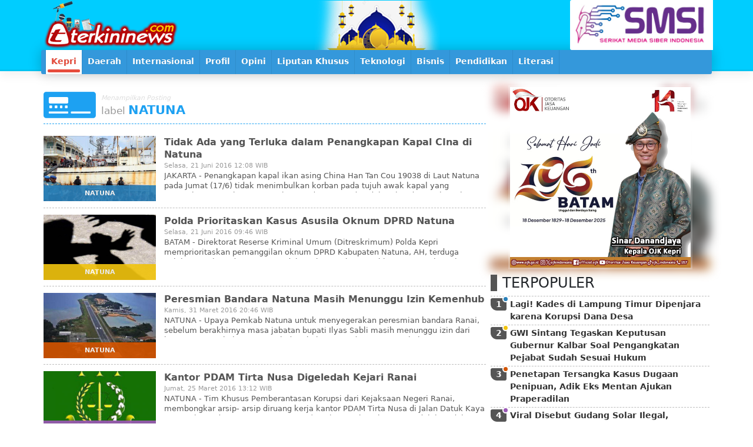

--- FILE ---
content_type: text/html; charset=UTF-8
request_url: https://terkininews.com/search/label/natuna/page/5/
body_size: 8854
content:
<!DOCTYPE html>
<html lang="en-US" prefix="og: https://ogp.me/ns#">
<head>
    <meta charset="utf-8">
    <meta http-equiv="X-UA-Compatible" content="IE=edge">
    <meta content='width=device-width, initial-scale=1, maximum-scale=1' name='viewport'/>
    <meta name="theme-color" content="#00A0C7"/>
    <link rel="manifest" href="https://terkininews.com/manifest.json" />
    <meta http-equiv="Content-Type" content="text/html; charset=utf-8" />
    <meta name="keywords" content="">
    <meta itemprop="name" content="Terkininews.com">
    <meta property="og:site_name" content="Terkininews.com">
    <title>NATUNA Terkininews.com</title>
    <meta property="og:title" content="NATUNA Terkininews.com">
    <meta name="description" content="">
    <meta property="og:description" content="">
    <meta itemprop="description" content="">
    <meta property="og:image" content="https://terkininews.com/files/system/ishare.jpg">
    <meta itemprop="image" content="https://terkininews.com/files/system/ishare.jpg">
    <meta name="author" content="Terkininews.com team">
    <meta property="og:type" content="article">
    <meta property="fb:app_id" content="918458474890171">
    <meta name="googlebot" content="index,follow">
    <meta name="robots" content="index,follow">
    <meta name="allow-search" content="yes"> 
    <meta name="audience" content="all">
    <meta name="google-site-verification" content="A4k0GN0L6pYzGsQBR6Aa5EVJoQhd85wTk4p3QCAKIfk" />
    <link href ="https://terkininews.com/files/system/favicon.png" rel="shortcut icon" type="image/x-icon"/>
    
<link href="https://cdn.jsdelivr.net/npm/bootstrap@5.0.0-beta1/dist/css/bootstrap.min.css" rel="stylesheet" integrity="sha384-giJF6kkoqNQ00vy+HMDP7azOuL0xtbfIcaT9wjKHr8RbDVddVHyTfAAsrekwKmP1" crossorigin="anonymous">
<link href="https://cdnjs.cloudflare.com/ajax/libs/font-awesome/5.15.1/css/all.min.css" rel="stylesheet" crossorigin="anonymous">
<link rel="stylesheet" href="https://terkininews.com/dist/css/esoftHMDnews.css" />
<script src="https://cdnjs.cloudflare.com/ajax/libs/jquery/3.5.1/jquery.min.js"></script>
<script async='async' src="https://cdn.jsdelivr.net/npm/bootstrap@5.0.0-beta1/dist/js/bootstrap.bundle.min.js" integrity="sha384-ygbV9kiqUc6oa4msXn9868pTtWMgiQaeYH7/t7LECLbyPA2x65Kgf80OJFdroafW" crossorigin="anonymous"></script>
<script src="//cdnjs.cloudflare.com/ajax/libs/jquery.lazy/1.7.10/jquery.lazy.min.js" type="text/javascript" ></script>
</head>
<body>
          
<div id="prossessing"><div class="progress-bar"><div></div></div ></div>
<header id="topHeader">
        <div class="container">
            <div class="row flex-nowrap justify-content-between align-items-center">
                <div class="col-md-8 topHeader">
                    <div class="banner headLeftBanner " style="background-image:url(https://terkininews.com/files/banners/banner9-25.02.2021-10.10.44-pers.png)"></div>                    <a href="/"><img src="https://terkininews.com/files/system/logoied.png" width="241px" height="71px" class="logo"></a>
                </div>
                <div class="col-4 d-none d-sm-flex topBanner">
                    <div class="banner headRightBanner " style="background-image:url(https://terkininews.com/files/banners/banner11-04.11.2025-17.49.02-SMSI.jpg)"></div>                </div>
            </div>
        </div>
        <div class="midleMenu"><div class="container">
            <button onClick="$('#menuheader').toggleClass('open')" class="btn menuOpen btn-default btn-lg"><i class="fas fa-bars"></i></button>
<ul id="menuheader" onClick="$('#menuheader').removeClass('open')">
	    <li ><a  href="/"><span>
			<img src="https://terkininews.com/files/system/logo.png" class="minicon">
		</span></a></li>
			<li class="active"><a  target="" href="https://terkininews.com/search/label/Kepri/"><span><i class="fa hidden-lg hidden-md hidden-sm sub fa fa-list margin-r-5"></i> Kepri </span></a>
			<ul>
											<li  ><a  target="" href="https://terkininews.com/search/label/Tanjungpinang/"> <i class="fa hidden-lg hidden-md hidden-sm sub fa fa-list"></i>  Tanjungpinang</a>
                                                        </li>
											<li  ><a  target="" href="https://terkininews.com/search/label/Karimun/"> <i class="fa hidden-lg hidden-md hidden-sm sub fa fa-list"></i>  Karimun</a>
                                                        </li>
											<li  ><a  target="" href="https://terkininews.com/search/label/Batam/"> <i class="fa hidden-lg hidden-md hidden-sm sub fa fa-list"></i>  Batam</a>
                                                        </li>
											<li  ><a  target="" href="https://terkininews.com/search/label/Bintan/"> <i class="fa hidden-lg hidden-md hidden-sm sub fa fa-list"></i>  Bintan</a>
                                                        </li>
											<li  ><a  target="" href="https://terkininews.com/search/label/Lingga/"> <i class="fa hidden-lg hidden-md hidden-sm sub fa fa-list"></i>  Lingga</a>
                                                        </li>
											<li class="active" ><a  target="" href="https://terkininews.com/search/label/Natuna/"> <i class="fa hidden-lg hidden-md hidden-sm sub fa fa-list"></i>  Natuna</a>
                                                        </li>
											<li  ><a  target="" href="https://terkininews.com/search/label/Anambas/"> <i class="fa hidden-lg hidden-md hidden-sm sub fa fa-list"></i>  Anambas</a>
                                                        </li>
				</ul>
						</li>
			<li ><a  target="" href="https://terkininews.com/search/label/Daerah/"><span><i class="fa hidden-lg hidden-md hidden-sm sub fa fa-list margin-r-5"></i> Daerah </span></a>
			<ul>
											<li  ><a  target="" href="https://terkininews.com/search/label/Asahan/"> <i class="fa hidden-lg hidden-md hidden-sm sub fa fa-list"></i>  Asahan</a>
                                                        </li>
											<li  ><a  target="" href="https://terkininews.com/search/label/Kendari/"> <i class="fa hidden-lg hidden-md hidden-sm sub fa fa-list"></i>  Kendari</a>
                                                        </li>
											<li  ><a  target="" href="https://terkininews.com/search/label/Maluku/"> <i class="fa hidden-lg hidden-md hidden-sm sub fa fa-list"></i>  Maluku</a>
                                                        </li>
											<li  ><a  target="_blank" href="https://terkininews.com/search/label/Deli-Serdang/"> <i class="fa hidden-lg hidden-md hidden-sm sub fa fa-list"></i>  Deli Serdang</a>
                                                        </li>
				</ul>
						</li>
			<li ><a  target="" href="https://terkininews.com/search/label/Internasional/"><span><i class="fa hidden-lg hidden-md hidden-sm sub fa fa-list margin-r-5"></i> Internasional </span></a>
						</li>
			<li ><a  target="" href="https://terkininews.com/search/label/Profil/"><span><i class="fa hidden-lg hidden-md hidden-sm sub fa fa-list margin-r-5"></i> Profil </span></a>
						</li>
			<li ><a  target="" href="https://terkininews.com/search/label/Opini/"><span><i class="fa hidden-lg hidden-md hidden-sm sub fa fa-list margin-r-5"></i> Opini </span></a>
						</li>
			<li ><a  target="" href="https://terkininews.com/search/label/Liputan-Khusus/"><span><i class="fa hidden-lg hidden-md hidden-sm sub fa fa-list margin-r-5"></i> Liputan Khusus </span></a>
						</li>
			<li ><a  target="" href="https://terkininews.com/search/label/Teknologi/"><span><i class="fa hidden-lg hidden-md hidden-sm sub fa fa-list margin-r-5"></i> Teknologi </span></a>
						</li>
			<li ><a  target="" href="https://terkininews.com/search/label/Bisnis/"><span><i class="fa hidden-lg hidden-md hidden-sm sub fa fa-list margin-r-5"></i> Bisnis </span></a>
						</li>
			<li ><a  target="" href="https://terkininews.com/search/label/Pendidikan/"><span><i class="fa hidden-lg hidden-md hidden-sm sub fa fa-list margin-r-5"></i> Pendidikan </span></a>
			<ul>
											<li  ><a  target="_blank" href="https://terkininews.com/search/label/suara-mahasiswa/"> <i class="fa hidden-lg hidden-md hidden-sm sub fa fa-list"></i>  Suara Mahasiswa</a>
                                                        </li>
											<li  ><a  target="_blank" href="https://terkininews.com/search/label/suara-pelajar/"> <i class="fa hidden-lg hidden-md hidden-sm sub fa fa-list"></i>  Suara Pelajar</a>
                                                        </li>
				</ul>
						</li>
			<li ><a  target="_blank" href="https://terkininews.com/search/label/literasi/"><span><i class="fa hidden-lg hidden-md hidden-sm sub fa fa-list margin-r-5"></i> Literasi </span></a>
			<ul>
											<li  ><a  target="" href="https://terkininews.com/search/label/puisi/"> <i class="fa hidden-lg hidden-md hidden-sm sub fa fa-list"></i>  Puisi</a>
                                                        </li>
				</ul>
						</li>
</ul>        </div></div>
</header>        <main class="container">
    <div class="row">
        <div class="col-md-8 p-1">
            
    <style>
        .searchHead{font-size: 17px; color: #333; border-bottom: dashed 1px #1DA1F2; line-height: 21px; padding: 0 0 11px 0; margin: 9px 0;}
        .searchHead i{float: left; font-size: 71px; margin:-11px 9px 0 0; color: #1DA1F2;}
        .searchHead em{font-size: 11px; color: #ddd;}
        .searchHead span{color: #999;}
        .searchHead strong{font-size: 21px; color: #1DA1F2;}
    </style>
    <h6 class="searchHead"><i class="fas fa-digital-tachograph"></i><em>Menampilkan Posting</em> <br><span>label</span> <strong>NATUNA</strong></h6>

    <article id="post-15387" class="post-15387 homePost homePost-a1" itemscope itemtype="http://schema.org/Article">
        <header>
            <a itemprop="url" class="cover" href="https://terkininews.com/2016/06/21/Tidak-Ada-yang-Terluka-dalam-Penangkapan-Kapal-CIna-di-Natuna.html" title="Tidak Ada yang Terluka dalam Penangkapan Kapal CIna di Natuna" style="background-image: url(https://terkininews.com/files/images/small/terkininews_161004020036_kapal406849517.jpg);"></a>
             <a itemprop="category" class="category" href="https://terkininews.com/search/label/natuna/">natuna</a>        </header>
                <h1 itemprop="name headline">
            <a rel="bookmark" href="https://terkininews.com/2016/06/21/Tidak-Ada-yang-Terluka-dalam-Penangkapan-Kapal-CIna-di-Natuna.html" title="Tidak Ada yang Terluka dalam Penangkapan Kapal CIna di Natuna">Tidak Ada yang Terluka dalam Penangkapan Kapal CIna di Natuna</a>
        </h1>
        <footer>
            <a href="https://terkininews.com/search/2016/06/21/"><time itemprop="datePublished">Selasa, 21 Juni 2016 12:08 WIB</time></a>
            <a class="d-none" rel="author" href="https://terkininews.com/search/author//"></a>
            
        </footer>
        <p itemprop="description">JAKARTA - Penangkapan kapal ikan asing China Han Tan Cou 19038 di Laut Natuna pada Jumat (17/6) tidak menimbulkan korban pada tujuh awak kapal yang tertangkap. "Mereka semua sekarang di Natuna, dan dalam keadaan sehat," kata Panglima Koarmabar TNI AL Achmad Taufiqoerrohman saat konferensi pers di di Aula</p>
    </article>
    <article id="post-15378" class="post-15378 homePost homePost-a2" itemscope itemtype="http://schema.org/Article">
        <header>
            <a itemprop="url" class="cover" href="https://terkininews.com/2016/06/21/Polda-Prioritaskan-Kasus-Asusila-Oknum-DPRD-Natuna.html" title="Polda Prioritaskan Kasus Asusila Oknum DPRD Natuna" style="background-image: url(https://terkininews.com/files/images/small/terkininews_161004020044_perkosailustrasi131124b121683815.jpg);"></a>
             <a itemprop="category" class="category" href="https://terkininews.com/search/label/natuna/">natuna</a>        </header>
                <h1 itemprop="name headline">
            <a rel="bookmark" href="https://terkininews.com/2016/06/21/Polda-Prioritaskan-Kasus-Asusila-Oknum-DPRD-Natuna.html" title="Polda Prioritaskan Kasus Asusila Oknum DPRD Natuna">Polda Prioritaskan Kasus Asusila Oknum DPRD Natuna</a>
        </h1>
        <footer>
            <a href="https://terkininews.com/search/2016/06/21/"><time itemprop="datePublished">Selasa, 21 Juni 2016 09:46 WIB</time></a>
            <a class="d-none" rel="author" href="https://terkininews.com/search/author//"></a>
            
        </footer>
        <p itemprop="description">BATAM - Direktorat Reserse Kriminal Umum (Ditreskrimum) Polda Kepri memprioritaskan pemanggilan oknum DPRD Kabupaten Natuna, AH, terduga pelaku asusila pada siswa SMA di bawah umur hingga akhirnya menjalani aborsi. "Kasus yang kami tangani banyak. Namun kami akan segera memanggil oknum anggota DPRD Natuna</p>
    </article>
    <article id="post-12896" class="post-12896 homePost homePost-a3" itemscope itemtype="http://schema.org/Article">
        <header>
            <a itemprop="url" class="cover" href="https://terkininews.com/2016/03/31/Peresmian-Bandara-Natuna-Masih-Menunggu-Izin-Kemenhub.html" title="Peresmian Bandara Natuna Masih Menunggu Izin Kemenhub" style="background-image: url(https://terkininews.com/files/images/small/terkininews_161004032253_bandararanai687486622.jpg);"></a>
             <a itemprop="category" class="category" href="https://terkininews.com/search/label/natuna/">natuna</a>        </header>
                <h1 itemprop="name headline">
            <a rel="bookmark" href="https://terkininews.com/2016/03/31/Peresmian-Bandara-Natuna-Masih-Menunggu-Izin-Kemenhub.html" title="Peresmian Bandara Natuna Masih Menunggu Izin Kemenhub">Peresmian Bandara Natuna Masih Menunggu Izin Kemenhub</a>
        </h1>
        <footer>
            <a href="https://terkininews.com/search/2016/03/31/"><time itemprop="datePublished">Kamis, 31 Maret 2016 20:46 WIB</time></a>
            <a class="d-none" rel="author" href="https://terkininews.com/search/author//"></a>
            
        </footer>
        <p itemprop="description">NATUNA  - Upaya Pemkab Natuna untuk menyegerakan peresmian bandara Ranai, sebelum berakhirnya masa jabatan bupati Ilyas Sabli masih menunggu  izin dari kementrian Perhubungan. &nbsp;
Kabid Perhubungan Udara Dinas Perhubungan Komunikasi Informatika Kabupaten Natuna, Sapta Nugraha, mengatakan kemungkinan</p>
    </article>
    <article id="post-12727" class="post-12727 homePost homePost-a4" itemscope itemtype="http://schema.org/Article">
        <header>
            <a itemprop="url" class="cover" href="https://terkininews.com/2016/03/25/Kantor-PDAM-Tirta-Nusa-Digeledah-Kejari-Ranai.html" title="Kantor PDAM Tirta Nusa Digeledah Kejari Ranai" style="background-image: url(https://terkininews.com/files/images/small/terkininews_161004032515_kejari783033078.jpg);"></a>
             <a itemprop="category" class="category" href="https://terkininews.com/search/label/natuna/">natuna</a>        </header>
                <h1 itemprop="name headline">
            <a rel="bookmark" href="https://terkininews.com/2016/03/25/Kantor-PDAM-Tirta-Nusa-Digeledah-Kejari-Ranai.html" title="Kantor PDAM Tirta Nusa Digeledah Kejari Ranai">Kantor PDAM Tirta Nusa Digeledah Kejari Ranai</a>
        </h1>
        <footer>
            <a href="https://terkininews.com/search/2016/03/25/"><time itemprop="datePublished">Jumat, 25 Maret 2016 13:12 WIB</time></a>
            <a class="d-none" rel="author" href="https://terkininews.com/search/author//"></a>
            
        </footer>
        <p itemprop="description">NATUNA - Tim Khusus Pemberantasan Korupsi dari Kejaksaan Negeri Ranai, membongkar arsip- arsip diruang kerja kantor PDAM Tirta Nusa di Jalan Datuk Kaya Wan Muhamad Benteng Ranai, Kamis (25/3). &nbsp;
Pembongkaran ini adalah tindak lanjut penyidikan terkait adanya indikasi pada penyertaan modal PDAM senilai</p>
    </article>
    <article id="post-12714" class="post-12714 homePost homePost-a5" itemscope itemtype="http://schema.org/Article">
        <header>
            <a itemprop="url" class="cover" href="https://terkininews.com/2016/03/24/Insiden-Natuna-Indonesia-Tunggu-Jawaban-Tiongkok.html" title="Insiden Natuna Indonesia Tunggu Jawaban Tiongkok" style="background-image: url(https://terkininews.com/files/images/small/terkininews_161004032527_menlu518217461.jpg);"></a>
             <a itemprop="category" class="category" href="https://terkininews.com/search/label/natuna/">natuna</a>        </header>
                <h1 itemprop="name headline">
            <a rel="bookmark" href="https://terkininews.com/2016/03/24/Insiden-Natuna-Indonesia-Tunggu-Jawaban-Tiongkok.html" title="Insiden Natuna Indonesia Tunggu Jawaban Tiongkok">Insiden Natuna Indonesia Tunggu Jawaban Tiongkok</a>
        </h1>
        <footer>
            <a href="https://terkininews.com/search/2016/03/24/"><time itemprop="datePublished">Kamis, 24 Maret 2016 20:01 WIB</time></a>
            <a class="d-none" rel="author" href="https://terkininews.com/search/author//"></a>
            
        </footer>
        <p itemprop="description">NATUNA - Kementerian Luar Negeri menyampaikan bahwa pemerintah Indonesia masih menunggu jawaban dari pemerintah Tiongkok terkait insiden di Kepulauan Natuna, dimana kapal penjaga pantai Tiongkok memasuki kawasan perairan tersebut. &nbsp;
&ldquo;Kita sudah mengirimkan nota protes, kini kita masih menunggu</p>
    </article>
    <article id="post-12699" class="post-12699 homePost homePost-a6" itemscope itemtype="http://schema.org/Article">
        <header>
            <a itemprop="url" class="cover" href="https://terkininews.com/2016/03/24/Ratusan-Pelajar-Natuna-Siap-Ikuti-POPDA-Di-Batam.html" title="Ratusan Pelajar Natuna Siap Ikuti POPDA Di Batam" style="background-image: url(https://terkininews.com/files/images/small/terkininews_161004032536_atlitnatuna859396632.jpg);"></a>
             <a itemprop="category" class="category" href="https://terkininews.com/search/label/natuna/">natuna</a>        </header>
                <h1 itemprop="name headline">
            <a rel="bookmark" href="https://terkininews.com/2016/03/24/Ratusan-Pelajar-Natuna-Siap-Ikuti-POPDA-Di-Batam.html" title="Ratusan Pelajar Natuna Siap Ikuti POPDA Di Batam">Ratusan Pelajar Natuna Siap Ikuti POPDA Di Batam</a>
        </h1>
        <footer>
            <a href="https://terkininews.com/search/2016/03/24/"><time itemprop="datePublished">Kamis, 24 Maret 2016 16:56 WIB</time></a>
            <a class="d-none" rel="author" href="https://terkininews.com/search/author//"></a>
            
        </footer>
        <p itemprop="description">NATUNA � Sebanyak 105 pelajar asal natuna direncanakan akan  mengikuti Pekan Olahraga Pelajar Daerah (POPDA)ke VI yang akan berlangsung di Batam 13 hingga 20 april yang akan datang �kita akan utus 105 pelajar yang aka mengikuti 10 cabang olahraga ke Batam� kata Kadispora Natuna, Syamsul Bahar. &nbsp;
Saat</p>
    </article>
    <article id="post-12680" class="post-12680 homePost homePost-a7" itemscope itemtype="http://schema.org/Article">
        <header>
            <a itemprop="url" class="cover" href="https://terkininews.com/2016/03/24/Perlu-Strategi-Khusus-Pengawasan-Perairan-Natuna.html" title="Perlu Strategi Khusus Pengawasan Perairan Natuna" style="background-image: url(https://terkininews.com/files/images/small/iblank.jpg);"></a>
             <a itemprop="category" class="category" href="https://terkininews.com/search/label/natuna/">natuna</a>        </header>
                <h1 itemprop="name headline">
            <a rel="bookmark" href="https://terkininews.com/2016/03/24/Perlu-Strategi-Khusus-Pengawasan-Perairan-Natuna.html" title="Perlu Strategi Khusus Pengawasan Perairan Natuna">Perlu Strategi Khusus Pengawasan Perairan Natuna</a>
        </h1>
        <footer>
            <a href="https://terkininews.com/search/2016/03/24/"><time itemprop="datePublished">Kamis, 24 Maret 2016 09:54 WIB</time></a>
            <a class="d-none" rel="author" href="https://terkininews.com/search/author//"></a>
            
        </footer>
        <p itemprop="description">NATUNA - Dalam melakukan pengawasan dan pengamanan wilayah laut Natuna, diperlukan strategi khusus agar  tugas pengamanan dapat berjalan lancar dan sesuai mekanisme, serta tidak mengundang resiko bagi petugas keamanan, kata Komandan Pangkalan TNI AL Ranai, Kolonel Laut (P) Arif Badrudin. &nbsp;
Ia mengatakan</p>
    </article>
    <article id="post-12681" class="post-12681 homePost homePost-a8" itemscope itemtype="http://schema.org/Article">
        <header>
            <a itemprop="url" class="cover" href="https://terkininews.com/2016/03/24/Perlu-Strategi-Khusus-Pengawasan-Perairan-Natuna.html" title="Perlu Strategi Khusus Pengawasan Perairan Natuna" style="background-image: url(https://terkininews.com/files/images/small/iblank.jpg);"></a>
             <a itemprop="category" class="category" href="https://terkininews.com/search/label/natuna/">natuna</a>        </header>
                <h1 itemprop="name headline">
            <a rel="bookmark" href="https://terkininews.com/2016/03/24/Perlu-Strategi-Khusus-Pengawasan-Perairan-Natuna.html" title="Perlu Strategi Khusus Pengawasan Perairan Natuna">Perlu Strategi Khusus Pengawasan Perairan Natuna</a>
        </h1>
        <footer>
            <a href="https://terkininews.com/search/2016/03/24/"><time itemprop="datePublished">Kamis, 24 Maret 2016 09:54 WIB</time></a>
            <a class="d-none" rel="author" href="https://terkininews.com/search/author//"></a>
            
        </footer>
        <p itemprop="description">NATUNA - Dalam melakukan pengawasan dan pengamanan wilayah laut Natuna, diperlukan strategi khusus agar  tugas pengamanan dapat berjalan lancar dan sesuai mekanisme, serta tidak mengundang resiko bagi petugas keamanan, kata Komandan Pangkalan TNI AL Ranai, Kolonel Laut (P) Arif Badrudin. &nbsp;
Ia mengatakan</p>
    </article>
    <article id="post-11952" class="post-11952 homePost homePost-a9" itemscope itemtype="http://schema.org/Article">
        <header>
            <a itemprop="url" class="cover" href="https://terkininews.com/2016/02/07/67-Penumpang-KM-Seluan-Natuna-Alami-Kecelakaan-Laut.html" title="67 Penumpang KM Seluan Natuna Alami Kecelakaan Laut" style="background-image: url(https://terkininews.com/files/images/small/terkininews_161004033722_kecelakaannatuna486040487.jpg);"></a>
             <a itemprop="category" class="category" href="https://terkininews.com/search/label/natuna/">natuna</a>        </header>
                <h1 itemprop="name headline">
            <a rel="bookmark" href="https://terkininews.com/2016/02/07/67-Penumpang-KM-Seluan-Natuna-Alami-Kecelakaan-Laut.html" title="67 Penumpang KM Seluan Natuna Alami Kecelakaan Laut">67 Penumpang KM Seluan Natuna Alami Kecelakaan Laut</a>
        </h1>
        <footer>
            <a href="https://terkininews.com/search/2016/02/07/"><time itemprop="datePublished">Ahad, 7 Februari 2016 10:13 WIB</time></a>
            <a class="d-none" rel="author" href="https://terkininews.com/search/author//"></a>
            
        </footer>
        <p itemprop="description">NATUNA - Sabtu kemarin (5/2) pukul 10.30 Danposal Sedanau Pelda Giatno mendapat laporan dari masyarakat bahwa perahu penumpang KM seluan bahari 5GT pemilik E Ramli dar pulau seluan tujuan Sedanau mengalami laka luat terbalik d antara pulau sedua dengan pulau selimus, kemudian pada pukul 10.00 speed nato dg</p>
    </article>
    <article id="post-11734" class="post-11734 homePost homePost-a10" itemscope itemtype="http://schema.org/Article">
        <header>
            <a itemprop="url" class="cover" href="https://terkininews.com/2016/01/27/PKS-Kukuhkan-Pengurus-di-Kabupaten-Natuna.html" title="PKS Kukuhkan Pengurus di Kabupaten Natuna" style="background-image: url(https://terkininews.com/files/images/small/terkininews_161004034021_dpdnatuna753609997.jpg);"></a>
             <a itemprop="category" class="category" href="https://terkininews.com/search/label/natuna/">natuna</a>        </header>
                <h1 itemprop="name headline">
            <a rel="bookmark" href="https://terkininews.com/2016/01/27/PKS-Kukuhkan-Pengurus-di-Kabupaten-Natuna.html" title="PKS Kukuhkan Pengurus di Kabupaten Natuna">PKS Kukuhkan Pengurus di Kabupaten Natuna</a>
        </h1>
        <footer>
            <a href="https://terkininews.com/search/2016/01/27/"><time itemprop="datePublished">Rabu, 27 Januari 2016 06:01 WIB</time></a>
            <a class="d-none" rel="author" href="https://terkininews.com/search/author//"></a>
            
        </footer>
        <p itemprop="description">NATUNA (Kepri) - Minggu 24 Januari 2016 kemarin pengurus PKS Kabupaten Natuna resmi dikukuhkanatau dilantik oleh PKS Kepulauan Riau.  Iman Yutisanto  dipercayakan untuk menakhodai PKS Kabupaten Natuna Seperti rilis yang dikirimkan kepada terkininews.com kemarin, dalam Kegiatan pelantikan ini Pengurus BPH DPD</p>
    </article>
    <article id="post-10187" class="post-10187 homePost homePost-a11" itemscope itemtype="http://schema.org/Article">
        <header>
            <a itemprop="url" class="cover" href="https://terkininews.com/2015/11/16/China-Indonesia-Memanas-Natuna-Jadi-rebutan.html" title="China Indonesia Memanas. Natuna Jadi rebutan" style="background-image: url(https://terkininews.com/files/images/small/terkininews_161004040308_natunaa575738047.jpg);"></a>
             <a itemprop="category" class="category" href="https://terkininews.com/search/label/natuna/">natuna</a>        </header>
                <h1 itemprop="name headline">
            <a rel="bookmark" href="https://terkininews.com/2015/11/16/China-Indonesia-Memanas-Natuna-Jadi-rebutan.html" title="China Indonesia Memanas. Natuna Jadi rebutan">China Indonesia Memanas. Natuna Jadi rebutan</a>
        </h1>
        <footer>
            <a href="https://terkininews.com/search/2015/11/16/"><time itemprop="datePublished">Senin, 16 November 2015 07:08 WIB</time></a>
            <a class="d-none" rel="author" href="https://terkininews.com/search/author//"></a>
            
        </footer>
        <p itemprop="description">Hubungan diplomatik Indonesia-Tiongkok atau China kian panas. Negeri Tirai Bambu tetap bersikukuh memasukan sebagian pulau di kabupaten Natuna ke wilayah mereka. Bahkan paspor terbaru Tiongkok pun telah memasukkan pulau kaya gas alam ini di wilayahnya. Pemerintah Indonesia pun siap membawa masalah ini ke</p>
    </article>
    <article id="post-9531" class="post-9531 homePost homePost-a12" itemscope itemtype="http://schema.org/Article">
        <header>
            <a itemprop="url" class="cover" href="https://terkininews.com/2015/10/12/Pelabuhan-Perikanan-Natuna-Ditargetkan-Selesai-Pertengahan-2016.html" title="Pelabuhan Perikanan Natuna Ditargetkan Selesai Pertengahan 2016" style="background-image: url(https://terkininews.com/files/images/small/iblank.jpg);"></a>
             <a itemprop="category" class="category" href="https://terkininews.com/search/label/natuna/">natuna</a>        </header>
                <h1 itemprop="name headline">
            <a rel="bookmark" href="https://terkininews.com/2015/10/12/Pelabuhan-Perikanan-Natuna-Ditargetkan-Selesai-Pertengahan-2016.html" title="Pelabuhan Perikanan Natuna Ditargetkan Selesai Pertengahan 2016">Pelabuhan Perikanan Natuna Ditargetkan Selesai Pertengahan 2016</a>
        </h1>
        <footer>
            <a href="https://terkininews.com/search/2015/10/12/"><time itemprop="datePublished">Senin, 12 Oktober 2015 22:03 WIB</time></a>
            <a class="d-none" rel="author" href="https://terkininews.com/search/author//"></a>
            
        </footer>
        <p itemprop="description">NATUNA - Pembangunan pelabuhan perikanan terpadu di Selat Lampa, Kabupaten Kepulauan Natuna, Provinsi Kepulauan Riau ditargetkan selesai dan dapat beroperasi pada pertengahan tahun depan, kata plt Dirjen Pengelolaan Ruang Laut Kementerian Kelautan dan Perikanan Syarief Widjaja. &nbsp;
"Suatu pelabuhan</p>
    </article>
    <article id="post-8780" class="post-8780 homePost homePost-a13" itemscope itemtype="http://schema.org/Article">
        <header>
            <a itemprop="url" class="cover" href="https://terkininews.com/2015/09/09/Kementerian-Kelautan-Indonesia-Tangkap-Kapal-Ilegal-di-Perairan-Natuna.html" title="Kementerian Kelautan Indonesia Tangkap Kapal Ilegal di Perairan Natuna" style="background-image: url(https://terkininews.com/files/images/small/terkininews_161004042312_kapal453993145.jpg);"></a>
             <a itemprop="category" class="category" href="https://terkininews.com/search/label/natuna/">natuna</a>        </header>
                <h1 itemprop="name headline">
            <a rel="bookmark" href="https://terkininews.com/2015/09/09/Kementerian-Kelautan-Indonesia-Tangkap-Kapal-Ilegal-di-Perairan-Natuna.html" title="Kementerian Kelautan Indonesia Tangkap Kapal Ilegal di Perairan Natuna">Kementerian Kelautan Indonesia Tangkap Kapal Ilegal di Perairan Natuna</a>
        </h1>
        <footer>
            <a href="https://terkininews.com/search/2015/09/09/"><time itemprop="datePublished">Rabu, 9 September 2015 09:20 WIB</time></a>
            <a class="d-none" rel="author" href="https://terkininews.com/search/author//"></a>
            
        </footer>
        <p itemprop="description">NATUNA - Kementerian Kelautan dan Perikanan (KKP) terus menunjukkan konsistensinya dalam memerangi illegal fishing dalam rangka mewujudkan kedaulatan dalam mengelola sumber daya kelautan dan perikanan untuk keberlanjutan dan kesejahteraan masyarakat. &nbsp;
Hal ini dibuktikan dengan penangkapan empat kapal</p>
    </article>
    <article id="post-8682" class="post-8682 homePost homePost-a14" itemscope itemtype="http://schema.org/Article">
        <header>
            <a itemprop="url" class="cover" href="https://terkininews.com/2015/09/04/Lima-Paslon-Pilkada-Natuna-Tandatangani-Tujuh-Poin-Deklarasi-Pilkada-Damai.html" title="Lima Paslon Pilkada Natuna Tandatangani Tujuh Poin Deklarasi Pilkada Damai" style="background-image: url(https://terkininews.com/files/images/small/terkininews_161004042428_pilkada363544845.jpg);"></a>
             <a itemprop="category" class="category" href="https://terkininews.com/search/label/natuna/">natuna</a>        </header>
                <h1 itemprop="name headline">
            <a rel="bookmark" href="https://terkininews.com/2015/09/04/Lima-Paslon-Pilkada-Natuna-Tandatangani-Tujuh-Poin-Deklarasi-Pilkada-Damai.html" title="Lima Paslon Pilkada Natuna Tandatangani Tujuh Poin Deklarasi Pilkada Damai">Lima Paslon Pilkada Natuna Tandatangani Tujuh Poin Deklarasi Pilkada Damai</a>
        </h1>
        <footer>
            <a href="https://terkininews.com/search/2015/09/04/"><time itemprop="datePublished">Jumat, 4 September 2015 02:46 WIB</time></a>
            <a class="d-none" rel="author" href="https://terkininews.com/search/author//"></a>
            
        </footer>
        <p itemprop="description">NATUNA - Lima pasangan calon bupati dan wakil bupati menandatangani tujuh poin deklarasi pilkada damai di Gedung Gasing Bandarsyah, Ranai, Kabupaten Natuna, Kamis. &nbsp;
Kelima pasang calon tersebut antara lain, lyas Sabli-Wan Haris Munandar, Dediyanto (Atet)-M Yunus, Rodhial Huda-Rusdi, Imalko-Mustamin</p>
    </article>
    <article id="post-8493" class="post-8493 homePost homePost-a15" itemscope itemtype="http://schema.org/Article">
        <header>
            <a itemprop="url" class="cover" href="https://terkininews.com/2015/08/27/Lima-Paslon-Cabup-Natuna-Sudah-Dapatkan-Nomer-Urut.html" title="Lima Paslon Cabup Natuna Sudah Dapatkan Nomer Urut" style="background-image: url(https://terkininews.com/files/images/small/terkininews_161004042717_logokpu914843238.jpg);"></a>
             <a itemprop="category" class="category" href="https://terkininews.com/search/label/natuna/">natuna</a>        </header>
                <h1 itemprop="name headline">
            <a rel="bookmark" href="https://terkininews.com/2015/08/27/Lima-Paslon-Cabup-Natuna-Sudah-Dapatkan-Nomer-Urut.html" title="Lima Paslon Cabup Natuna Sudah Dapatkan Nomer Urut">Lima Paslon Cabup Natuna Sudah Dapatkan Nomer Urut</a>
        </h1>
        <footer>
            <a href="https://terkininews.com/search/2015/08/27/"><time itemprop="datePublished">Kamis, 27 Agustus 2015 15:26 WIB</time></a>
            <a class="d-none" rel="author" href="https://terkininews.com/search/author//"></a>
            
        </footer>
        <p itemprop="description">NATUNA - Lima pasangan calon bupati dan calon wakil bupati mengambil nomor urut untuk mengikuti Pemilihan Kepala Daerah Natuna pada 9 Desember 2015. &nbsp;
Pengambilan nomor urut dilakukan dalam rapat pleno terbuka penetapan nomor urut oleh Komisi Pemilihan Umum Natuna di Gedung Sri Serindit, Rabu</p>
    </article>

<center>
	<div class="btn-group mr-2" role="group" aria-label="First group">
    	<a class="btn btn-sm btn-dark "  href="https://terkininews.com/search/label/natuna/page/1/"><i class="fa fa-home"></i></a>
        <a class="btn btn-sm hidden-xs btn-dark "  href="https://terkininews.com/search/label/natuna/page/4/"><i class="fa fa-chevron-left"></i></a>
    </div>
    <div class="btn-group mr-2" role="group" aria-label="Second group">
            	<a class="btn btn-warning  hidden-xs " href="https://terkininews.com/search/label/natuna/page/3/ ">3</a>
            	<a class="btn btn-warning  " href="https://terkininews.com/search/label/natuna/page/4/ ">4</a>
            	<a class="btn btn-warning   btn-sm px-2 btn-warning active " style="padding:7px 17px !important;">5</a>
            	<a class="btn btn-warning  " href="https://terkininews.com/search/label/natuna/page/6/ ">6</a>
            	<a class="btn btn-warning  hidden-xs " href="https://terkininews.com/search/label/natuna/page/7/ ">7</a>
            </div>
    <div class="btn-group" role="group" aria-label="Third group">
    	<a class="btn btn-sm hidden-xs btn-dark " href="https://terkininews.com/search/label/natuna/page/6/" ><i class="fa fa-chevron-right"></i></a>
    	<a class="btn btn-sm btn-dark " href="https://terkininews.com/search/label/natuna/page/9/"><small class="label bg-orange">9</small></a>
    </div>
</center>
        </div>
        <div class="col-md-4 p-1">
        
			<div class="banner topAsideBanner banner313x313px" ><span><img src="https://terkininews.com/files/banners/banner4-10.12.2025-20.43.25-OJK-HARIJADIBATAM196.jpg" ></span><strong style="background-image:url(https://terkininews.com/files/banners/banner4-10.12.2025-20.43.25-OJK-HARIJADIBATAM196.jpg)"></strong></div>				<ul class="asidePostBox mt-2 mb-2">
					<h4>TERPOPULER</h4>
											<li class="post-46167 asidePost asidePost-1433 asidePost-a1">
							<div class="urut">1</div>
							<header>
								<h2 itemprop="name"><a href="https://terkininews.com/2025/12/05/Lagi-Kades-di-Lampung-Timur-Dipenjara-karena-Korupsi-Dana-Desa.html" title="Lagi! Kades di Lampung Timur Dipenjara karena Korupsi Dana Desa" itemprop="url">Lagi! Kades di Lampung Timur Dipenjara karena Korupsi Dana Desa</a></h2>
							</header>
							</li>
											<li class="post-46166 asidePost asidePost-1368 asidePost-a2">
							<div class="urut">2</div>
							<header>
								<h2 itemprop="name"><a href="https://terkininews.com/2025/12/05/GWI-Sintang-Tegaskan-Keputusan-Gubernur-Kalbar-Soal-Pengangkatan-Pejabat-Sudah-Sesuai-Hukum.html" title="GWI Sintang Tegaskan Keputusan Gubernur Kalbar Soal Pengangkatan Pejabat Sudah Sesuai Hukum" itemprop="url">GWI Sintang Tegaskan Keputusan Gubernur Kalbar Soal Pengangkatan Pejabat Sudah Sesuai Hukum</a></h2>
							</header>
							</li>
											<li class="post-46216 asidePost asidePost-1140 asidePost-a3">
							<div class="urut">3</div>
							<header>
								<h2 itemprop="name"><a href="https://terkininews.com/2025/12/16/Penetapan-Tersangka-Kasus-Dugaan-Penipuan-Adik-Eks-Mentan-Ajukan-Praperadilan.html" title="Penetapan Tersangka Kasus Dugaan Penipuan, Adik Eks Mentan Ajukan Praperadilan " itemprop="url">Penetapan Tersangka Kasus Dugaan Penipuan, Adik Eks Mentan Ajukan Praperadilan </a></h2>
							</header>
							</li>
											<li class="post-46164 asidePost asidePost-1119 asidePost-a4">
							<div class="urut">4</div>
							<header>
								<h2 itemprop="name"><a href="https://terkininews.com/2025/12/04/Viral-Disebut-Gudang-Solar-Ilegal-Ternyata-Hanya-Kandang-Lele-di-Bantarbolang.html" title="Viral Disebut Gudang Solar Ilegal, Ternyata Hanya Kandang Lele di Bantarbolang" itemprop="url">Viral Disebut Gudang Solar Ilegal, Ternyata Hanya Kandang Lele di Bantarbolang</a></h2>
							</header>
							</li>
											<li class="post-46243 asidePost asidePost-1101 asidePost-a5">
							<div class="urut">5</div>
							<header>
								<h2 itemprop="name"><a href="https://terkininews.com/2025/12/20/Rangkup-Dayak-Bersaudara-Tampil-Memukau-di-Pawai-Budaya-Hari-Jadi-Batam-ke-196.html" title="Rangkup Dayak Bersaudara Tampil Memukau di Pawai Budaya Hari Jadi Batam ke-196" itemprop="url">Rangkup Dayak Bersaudara Tampil Memukau di Pawai Budaya Hari Jadi Batam ke-196</a></h2>
							</header>
							</li>
											<li class="post-46180 asidePost asidePost-820 asidePost-a6">
							<div class="urut">6</div>
							<header>
								<h2 itemprop="name"><a href="https://terkininews.com/2025/12/09/Alarm-Demokrasi-BEM-IBN-Bongkar-Pola-Baru-Pembungkaman-Suara-Mahasiswa.html" title="Alarm Demokrasi, BEM IBN Bongkar Pola Baru Pembungkaman Suara Mahasiswa" itemprop="url">Alarm Demokrasi, BEM IBN Bongkar Pola Baru Pembungkaman Suara Mahasiswa</a></h2>
							</header>
							</li>
											<li class="post-46181 asidePost asidePost-609 asidePost-a7">
							<div class="urut">7</div>
							<header>
								<h2 itemprop="name"><a href="https://terkininews.com/2025/12/09/Suryani-Serahkan-Bantuan-Donasi-Sumatra-ke-Satgas-Bencana-DPP-PKS.html" title="Suryani Serahkan Bantuan Donasi Sumatra ke Satgas Bencana DPP PKS" itemprop="url">Suryani Serahkan Bantuan Donasi Sumatra ke Satgas Bencana DPP PKS</a></h2>
							</header>
							</li>
											<li class="post-46194 asidePost asidePost-531 asidePost-a8">
							<div class="urut">8</div>
							<header>
								<h2 itemprop="name"><a href="https://terkininews.com/2025/12/10/OJK-Gelar-Kuliah-Umum-di-Universitas-Negeri-Yogyakarta.html" title="OJK Gelar Kuliah Umum di Universitas Negeri Yogyakarta" itemprop="url">OJK Gelar Kuliah Umum di Universitas Negeri Yogyakarta</a></h2>
							</header>
							</li>
											<li class="post-46200 asidePost asidePost-514 asidePost-a9">
							<div class="urut">9</div>
							<header>
								<h2 itemprop="name"><a href="https://terkininews.com/2025/12/13/Rayakan-HUT-ke-31-Hotel-Horison-Ultima-Bekasi-Peduli-Pendidikan-Puluhan-Siswa-Hindu.html" title="Rayakan HUT ke-31, Hotel Horison Ultima Bekasi Peduli Pendidikan Puluhan Siswa Hindu" itemprop="url">Rayakan HUT ke-31, Hotel Horison Ultima Bekasi Peduli Pendidikan Puluhan Siswa Hindu</a></h2>
							</header>
							</li>
											<li class="post-46209 asidePost asidePost-501 asidePost-a10">
							<div class="urut">10</div>
							<header>
								<h2 itemprop="name"><a href="https://terkininews.com/2025/12/16/Langkah-Menuju-Smart-Classroom-203-Sekolah-di-Kota-Tegal-Dapat-IFP.html" title="Langkah Menuju Smart Classroom: 203 Sekolah di Kota Tegal Dapat IFP" itemprop="url">Langkah Menuju Smart Classroom: 203 Sekolah di Kota Tegal Dapat IFP</a></h2>
							</header>
							</li>
											<li class="post-46281 asidePost asidePost-491 asidePost-a11">
							<div class="urut">11</div>
							<header>
								<h2 itemprop="name"><a href="https://terkininews.com/2025/12/26/Anak-Anak-Aceh-Sumatera-Kehilangan-Rumah-Tapi-Luka-Terdalam-Ada-di-Jiwa-Mereka.html" title="Anak-Anak Aceh-Sumatera Kehilangan Rumah, Tapi Luka Terdalam Ada di Jiwa Mereka" itemprop="url">Anak-Anak Aceh-Sumatera Kehilangan Rumah, Tapi Luka Terdalam Ada di Jiwa Mereka</a></h2>
							</header>
							</li>
											<li class="post-46176 asidePost asidePost-447 asidePost-a12">
							<div class="urut">12</div>
							<header>
								<h2 itemprop="name"><a href="https://terkininews.com/2025/12/07/Mewujudkan-Mimpi-yang-Terabaikan-Warga-Lampung-Timur-Bangun-Jalan-Sendiri.html" title="Mewujudkan Mimpi yang Terabaikan Warga Lampung Timur Bangun Jalan Sendiri" itemprop="url">Mewujudkan Mimpi yang Terabaikan Warga Lampung Timur Bangun Jalan Sendiri</a></h2>
							</header>
							</li>
											<li class="post-46159 asidePost asidePost-429 asidePost-a13">
							<div class="urut">13</div>
							<header>
								<h2 itemprop="name"><a href="https://terkininews.com/2025/12/03/Kota-Tegal-Sabet-Juara-1-Sutami-Award-2025-Bidang-Kebinamargaan.html" title="Kota Tegal Sabet Juara 1 Sutami Award 2025 Bidang Kebinamargaan" itemprop="url">Kota Tegal Sabet Juara 1 Sutami Award 2025 Bidang Kebinamargaan</a></h2>
							</header>
							</li>
											<li class="post-46262 asidePost asidePost-415 asidePost-a14">
							<div class="urut">14</div>
							<header>
								<h2 itemprop="name"><a href="https://terkininews.com/2025/12/25/Apes-Maling-Motor-Lari-Kejalan-Buntu-Ditangkap-Warga-di-Lampung-Timur.html" title="Apes! Maling Motor Lari Kejalan Buntu Ditangkap Warga di Lampung Timur" itemprop="url">Apes! Maling Motor Lari Kejalan Buntu Ditangkap Warga di Lampung Timur</a></h2>
							</header>
							</li>
											<li class="post-46193 asidePost asidePost-396 asidePost-a15">
							<div class="urut">15</div>
							<header>
								<h2 itemprop="name"><a href="https://terkininews.com/2025/12/10/SIM-Keliling-Polres-Tegal-Bulan-Desember-2025-Dibuka-Hanya-Layani-Perpanjangan-SIM-A-dan-C.html" title="SIM Keliling Polres Tegal Bulan Desember 2025 Dibuka, Hanya Layani Perpanjangan SIM A dan C" itemprop="url">SIM Keliling Polres Tegal Bulan Desember 2025 Dibuka, Hanya Layani Perpanjangan SIM A dan C</a></h2>
							</header>
							</li>
									</ul>
						<aside class="sticky">
			<div class="banner stickyAsideBanner banner313x313px" ><span><img src="https://terkininews.com/files/banners/banner6-17.12.2025-08.44.46-ojk.JPG" ></span><strong style="background-image:url(https://terkininews.com/files/banners/banner6-17.12.2025-08.44.46-ojk.JPG)"></strong><a href="https://terkininews.com/2025/11/21/Paripurna-PenyampaianPengantar-KU-APBD-Dan-PPAS-APBD-Tahun-Anggaran-2026.html" target="_blank"></a></div>														</aside>        </div>
    </div>
</main>        
<footer>
	<div class="container text-center">
        ikuti kami di<br>
        <a href="/@Terkininews">    <i class="fab fa-2x fa-facebook-square"></i></a>
        <a href="/@Terkininews">    <i class="fab fa-2x fa-twitter-square"></i></a>
        <a href="/+Terkininews"> <i class="fab fa-2x fa-google-plus-square"></i></a>
        <div class="menuBawah"><button onClick="$('#menufooter').toggleClass('open')" class="btn menuOpen btn-default btn-lg"><i class="fas fa-bars"></i></button>
<ul id="menufooter" onClick="$('#menufooter').removeClass('open')">
	    <li ><a  href="/"><span>
			<img src="https://terkininews.com/files/system/logo.png" class="minicon">
		</span></a></li>
			<li ><a  target="" href="https://terkininews.com/page/Pedoman-Media-Cyber.html"><span><i class="fa hidden-lg hidden-md hidden-sm sub fa fa-info-circle margin-r-5"></i> Pedoman Media Cyber </span></a>
						</li>
			<li ><a  target="" href="https://terkininews.com/page/Struktur.html"><span><i class="fa hidden-lg hidden-md hidden-sm sub fa fa-sitemap margin-r-5"></i> Redaksi </span></a>
			<ul>
				</ul>
						</li>
</ul></div>
    	<small class="copyright">
            Terkininews.com<br>
            <small><em>Portal situs berita terkini negeri bahari</em></small><br>
            <small>© 2025 | All Right Reserved</small>
        </small>
    </div>
    <a class="btn btn-md btn-warning" id="toTop" onClick="$(window).scrollTop('0');"><i class="fa fa-chevron-up"></i></a>
    
    <script>
            var loading=true;
            function sysLoading(x) {
                if(x=='1'){ loading=false; 
                    $("#prossessing").show();$("#prossessing .progress-bar").css("width", "0%"); 
                }else{	$("#prossessing .progress-bar").css("width", "91%"); 
                                setTimeout(function() { $("#prossessing .progress-bar").css("width", "99%");  }, 99);
                                setTimeout(function() {  loading=true; $("#prossessing .progress-bar").css("width", "0%"); $("#prossessing").hide(); }, 313);
                }
            };
            
            $(document).ready(function() {  
                var positions = $(window).scrollTop();
                $(window).scroll(function () {
                    var scrolls = $(window).scrollTop();
                    if (scrolls > positions) {  $('body > header,body').addClass('top');	//alert('down');
                    } else {                    $('body > header,body').removeClass('top'); //alert('up');
                    }
                    if(scrolls>99){ $('#toTop').fadeIn();}else{$('#toTop').fadeOut();};
                                        positions = scrolls;
                });
            });
        </script>
</footer></body>
</html>


--- FILE ---
content_type: text/css
request_url: https://terkininews.com/dist/css/esoftHMDnews.css
body_size: 3251
content:
a{text-decoration: none; color:#333;} 
 
a:hover{color: #999;} 
 body{padding-top: 141px;} 
 #toTop{position: fixed; display: none; bottom: 21px; right: 21px;} 
 #topHeader{ height: 121px; position: fixed;background-color: rgb(0,205,255);  background-color: linear-gradient(0deg, rgba(251,254,255,1) 21%, rgba(0,205,255,1) 71%, rgba(0,159,198,1) 100%); background-image: url(../../files/banners/topHeader.png); background-repeat: no-repeat; background-position: center bottom; top: 0; left: 0; right: 0; z-index: 99; transition: margin .41s; box-shadow:0 0.5rem 1rem rgba(0,0,0,0.05), inset 0 -3px 0 rgba(0,0,0,0.05);  } 
 #topHeader.top{margin-top: -85px;} 
 .topHeader,.topBanner{height: 85px; position: relative; padding: 0; text-align: left; z-index: 1;} 
 .topHeader img{width:241px; position: absolute; top: 23px; left: 0;} 
 #topHeader .headLeftBanner,#topHeader .headRightBanner{position: absolute;  top: 0; bottom: 0; z-index: 0; width: 786px; background-repeat: no-repeat; background-size: auto 85px; } 
 #topHeader .headLeftBanner{left: -545px; background-position: bottom right;} 
 #topHeader .headRightBanner{right: -545px; background-position: bottom left;} 
 .topHeader h3{padding: 9px 0 0; margin: 0; color: #555;} 
 .midleMenu{} 
 .midleMenu .container{box-shadow: 0 0 21px rgba(0,0,0,.21);  border-radius: 3px; padding: 0 3px; background-color: #3498DB;} 
 .menuOpen{display: none;} 
 #menuheader{position: relative; max-width: 100%; text-align:left; font-size: 0; padding: 0; margin: 0; white-space: nowrap;} 
 #menuheader li{ border-right:solid 1px #2e8dcc; background-color: #fff; list-style: none; z-index: 0; cursor: pointer; display: inline-block; border-radius: 3px 0 0 3px; width: 5px; transition: width .41s; font-size: 14px;  position: relative; } 
 #menuheader li::before{position: absolute; background-color: #3498DB; border-radius: 0; transition:all .41s; top: 0; left: 0; right: 0; bottom:0; box-shadow:0 0 0 rgba(0, 0, 0, 0); content: ''; z-index: 0;} 
 #menuheader li+li,#topHeader.top #menuheader li+li{width: auto; z-index: 1; border-radius: 0;} 
 #menuheader li a{display: block; transition: color .41s; padding: 5px; text-align: center; color: #fff; text-shadow: 0 0 1px rgba(0, 0, 0, .21); font-weight: bold; line-height: 21px; height: 41px; position: relative; z-index: 1;} 
 #menuheader li:hover a{} 
 #menuheader li a .minicon{width: 21px; margin:-11px 0 0 0;} 
 #menuheader li+li a i.fa{display: none !important;} 
 #menuheader li+li a.active i.fa{display: inline-block !important;} 
 #menuheader li:hover::before, #menuheader li.active::before{bottom: 3px; top:33px; left:3px; right:3px; border-radius: 3px 3px;} 
 #menuheader li ul{position: absolute; left:0; display: none; padding: 0; margin: 0;} 
 #menuheader li:hover ul{display: block; box-shadow: 0 3px 5px rgba(0, 0, 0, .41);} 
 #menuheader li ul li{display: block; width: auto !important; border: none; border-radius: 0;} 
 #menuheader li ul li+li{border-top: solid 1px rgba(0, 0, 0, .07);} 
 #menuheader li ul li::before{display: none;} 
 #menuheader li ul li a{height: 41px; text-align:left; line-height: 21px; text-shadow: none; min-width: 171px; font-weight: normal;} 
 #menuheader li ul li a:hover{} 
 #menuheader li ul li{background-color:#fff !important;} 
 #menuheader li ul li.active{border-left: solid 5px #555;} 
 body > footer{position: relative; margin-top: 21px; color: #555; padding: 9px 0 21px 0; box-shadow:0 -0.5rem 1rem rgba(0,0,0,0.05), inset 0 -1px 0 rgba(0,0,0,0.15);  background: rgb(251,254,255);  background: linear-gradient(180deg, rgba(251,254,255,1) 21%, rgba(0,205,255,1) 71%, rgba(0,159,198,1) 100%);} 
 body > footer a{color: #3498DB;} 
 body > footer a:hover{opacity: .41;} 
 .menuBawah{border-top: solid 1px rgba(0,0,0,.11); border-bottom: solid 1px rgba(0,0,0,.11); margin: 21px 0;} 
 .menuBawah ul{margin: 0; padding: 0;} 
 .menuBawah li{display:none; list-style:none; margin: 0; padding: 0;} 
 .menuBawah li+li{display: inline-block;} 
 .menuBawah li a{color: #555; display: block; padding: 9px;} 
 main.container{min-height: 786px; background-color: #fff;} 
 article.homePost{padding: 11px 0 11px 205px; min-height: 133px; position: relative; vertical-align:middle; font-size: 13px; line-height: 17px; width: 100%;} 
 article.homePost+article.homePost{border-top: 1px dashed #bdbdbd; } 
 article.homePost > header{display: block; position:absolute; top: 11px; left: 0; width: 191px; height: 111px;} 
 article.homePost > header .cover{width: 191px; height: 111px; background-position: center center; background-repeat: no-repeat; background-size: cover; display: block;} 
 article.homePost > header .category{opacity: .91; position: absolute; transition: opacity .41s; bottom: 0; left: 0; right: 0; padding:5px; color: #fff; text-align: center; font-size: 11px; font-weight: 700; text-transform: uppercase;} 
 article.homePost > header .category:hover{opacity: .71;} 
 article .keywords{display:inline-block; line-height: 11px; opacity: 1; font-size: 11px; border-radius: 3px; padding:3px 5px; color: #fff; text-transform:capitalize; background-color:rgba(0, 0, 0, .71);} 
 article.homePost > h1{font-size: 16px; font-weight: 700; line-height: 21px; margin: 0;} 
 article.homePost > h1 a{color: #555; transition: all .41s;} 
 article.homePost > footer{font-size: 11px;} 
 article.homePost > footer a{ color: #999;} 
 article.homePost > p{display:block; margin: 0; padding: 0; max-height: 37px; color: #555; overflow: hidden; font-size: 13px;} 
 article.homePost * {vertical-align:bottom; align-items: center; align-content: center;} 
 @media (max-width: 768px) {  body{padding-top: 79px;} 
   .menuOpen{display:block; position: fixed; top: 9px; left:3px; z-index: 999;} 
   #topHeader{height: 73px;} 
   #topHeader.top{margin-top:0px;} 
   .topHeader{text-align: center;} 
   .topHeader img{position: relative; left: auto; top: auto;} 
   #menuheader {position: fixed; background-color: rgba(255,255,255,.99); top: 71px; left: 0; right: 0; bottom:auto; white-space: normal; overflow-x: hidden; overflow-y: scroll;} 
   #menuheader > li{display: none;} 
   #menuheader.open{bottom: 0;} 
   #menuheader.open > li+li,#menuheader.open > li ul li{display: block; border: none; border-top: solid 1px rgba(0, 0, 0, .07);} 
   #menuheader li a{text-align: left;} 
   #menuheader li ul{display: block; padding-left: 21px; position: relative;} 
   #menuheader li a{color: #333 !important;} 
   #menuheader li,#menuheader li ul, #menuheader li ul li,#menuheader li::before{background-color: transparent !important; box-shadow: none !important;} 
   .menuBawah{display: none !important;} 
   #topHeader .headLeftBanner{left: -515px; z-index: 0;} 
   .carousel{} 
   article.homePost{padding:11px 5px 5px 107px; min-height: 121px;} 
   article.homePost > header,  article.homePost > header .cover{width: 99px; height: 99px;} 
   article.homePost > p{display: none;} 
   article.homePost > h1{font-size: 13px; line-height: 17px;} 
 } 
 @media (min-width: 992px){  #menuheader li a{padding: 9px 3px;} 
   #topHeader.top #menuheader li{width: 41px;} 
 } 
 @media (min-width: 1200px){  #menuheader li a{padding: 9px;} 
   #topHeader.top #menuheader li{width: 49px;} 
 } 
 article.baca{font-size:13px;} 
 article.baca > a > span{height:199px; width:313px; float:left; margin:0 11px 0 0;} 
 article.baca > h2{} 
 article.baca > header{font-size:13px; display: block; margin-bottom:9px;} 
 article.baca > p{line-height:21px; font-size:14px; margin-bottom:11px; max-height:none;} 
 .asidePostBox{position: relative; padding: 0; margin:0;} 
 .asidePostBox h4{border-left: solid 11px #555; padding: 0 0 0 9px;} 
 .asidePost{list-style: none; padding:3px 0 3px 33px; margin: 0; position: relative; border-top: 1px dashed #bdbdbd;} 
 .asidePost .urut{position: absolute; top:3px; left:0px; width: 27px; height: 21px; text-align: center; line-height: 21px; font-size: 14px; font-weight: 700; border-radius:3px 3px 3px 11px; background-color: #555; color: #fff;} 
 .asidePost .urut::after{position: absolute; top: -4px; right: -4px; width: 11px; height: 11px; background-color: #333; border: solid 2px #fff; border-radius: 50%; content: '';} 
 .asidePost h2{font-size: 14px; font-weight: 700; line-height: 21px; margin: 0; padding: 0;} 
 .asidePost a{transition: color .41s;} 
 .homePost-a7 > h1 a:hover,  .asidePost-a7 a:hover,  #menuheader li:nth-child(1):hover a,  #menuheader li:nth-child(1).active a,.boxLists li:nth-child(13):hover a h1{color: #C0392B;} 
 .homePost-a12 > h1 a:hover, .asidePost-a12 a:hover, #menuheader li:nth-child(2):hover a,  #menuheader li:nth-child(2).active a,.boxLists li:nth-child(14):hover a h1{color:#E74C3C;} 
 .homePost-a4 > h1 a:hover,  .asidePost-a4 a:hover,  #menuheader li:nth-child(3):hover a,  #menuheader li:nth-child(3).active a,.boxLists li:nth-child(15):hover a h1{color:#9B59B6;} 
 .homePost-a9 > h1 a:hover,  .asidePost-a9 a:hover,  #menuheader li:nth-child(4):hover a,  #menuheader li:nth-child(4).active a,.boxLists li:nth-child(1):hover a h1{color:#8E44AD;} 
 .homePost-a1 > h1 a:hover,  .asidePost-a1 a:hover,  #menuheader li:nth-child(5):hover a,  #menuheader li:nth-child(5).active a,.boxLists li:nth-child(2):hover a h1{color:#2980B9;} 
 .homePost-a13 > h1 a:hover, .asidePost-a13 a:hover, #menuheader li:nth-child(6):hover a,  #menuheader li:nth-child(6).active a,.boxLists li:nth-child(3):hover a h1{color:#3498DB;} 
 .homePost-a11 > h1 a:hover, .asidePost-a11 a:hover, #menuheader li:nth-child(7):hover a,  #menuheader li:nth-child(7).active a,.boxLists li:nth-child(4):hover a h1{color:#1ABC9C;} 
 .homePost-a5 > h1 a:hover,  .asidePost-a5 a:hover,  #menuheader li:nth-child(8):hover a,  #menuheader li:nth-child(8).active a,.boxLists li:nth-child(5):hover a h1{color:#16A085;} 
 .homePost-a14 > h1 a:hover, .asidePost-a14 a:hover, #menuheader li:nth-child(9):hover a,  #menuheader li:nth-child(9).active a,.boxLists li:nth-child(6):hover a h1{color:#27AE60;} 
 .homePost-a8 > h1 a:hover,  .asidePost-a8 a:hover,  #menuheader li:nth-child(10):hover a, #menuheader li:nth-child(10).active a,.boxLists li:nth-child(7):hover a h1{color:#2ECC71;} 
 .homePost-a2 > h1 a:hover,  .asidePost-a2 a:hover,  #menuheader li:nth-child(11):hover a, #menuheader li:nth-child(11).active a,.boxLists li:nth-child(8):hover a h1{color:#F1C40F;} 
 .homePost-a6 > h1 a:hover,  .asidePost-a6 a:hover,  #menuheader li:nth-child(12):hover a, #menuheader li:nth-child(12).active a,.boxLists li:nth-child(9):hover a h1{color:#F39C12;} 
 .homePost-a10 > h1 a:hover, .asidePost-a10 a:hover, #menuheader li:nth-child(13):hover a, #menuheader li:nth-child(13).active a,.boxLists li:nth-child(10):hover a h1{color:#E67E22;} 
 .homePost-a3 > h1 a:hover,  .asidePost-a3 a:hover,  #menuheader li:nth-child(14):hover a, #menuheader li:nth-child(14).active a,.boxLists li:nth-child(11):hover a h1{color:#D35400;} 
 .homePost-a15 > h1 a:hover, .asidePost-a15 a:hover, #menuheader li:nth-child(15):hover a, #menuheader li:nth-child(15).active a,.boxLists li:nth-child(12):hover a h1{color:#C0392B;} 
 #menuheader li:nth-child(1):hover::before,  #menuheader li:nth-child(1).active::before, .carousel-indicators li:nth-child(13),  .homePost-a7 > header .category,  .homePost-a7 .keywords,   .asidePost-a7 .urut::after{background-color: #C0392B;} 
 #menuheader li:nth-child(2):hover::before,  #menuheader li:nth-child(2).active::before, .carousel-indicators li:nth-child(14),  .homePost-a12 > header .category, .homePost-a12 .keywords,  .asidePost-a12 .urut::after{background-color:#E74C3C;} 
 #menuheader li:nth-child(3):hover::before,  #menuheader li:nth-child(3).active::before, .carousel-indicators li:nth-child(15),  .homePost-a4 > header .category,  .homePost-a4 .keywords,   .asidePost-a4 .urut::after{background-color:#9B59B6;} 
 #menuheader li:nth-child(4):hover::before,  #menuheader li:nth-child(4).active::before, .carousel-indicators li:nth-child(1),   .homePost-a9 > header .category,  .homePost-a9 .keywords,   .asidePost-a9 .urut::after {background-color:#8E44AD;} 
 #menuheader li:nth-child(5):hover::before,  #menuheader li:nth-child(5).active::before, .carousel-indicators li:nth-child(2),   .homePost-a1 > header .category,  .homePost-a1 .keywords,   .asidePost-a1 .urut::after{background-color:#2980B9;} 
 #menuheader li:nth-child(6):hover::before,  #menuheader li:nth-child(6).active::before, .carousel-indicators li:nth-child(3),   .homePost-a13 > header .category, .homePost-a13 .keywords,  .asidePost-a13 .urut::after{background-color:#3498DB;} 
 #menuheader li:nth-child(7):hover::before,  #menuheader li:nth-child(7).active::before, .carousel-indicators li:nth-child(4),   .homePost-a11 > header .category, .homePost-a11 .keywords,  .asidePost-a11 .urut::after{background-color:#1ABC9C;} 
 #menuheader li:nth-child(8):hover::before,  #menuheader li:nth-child(8).active::before, .carousel-indicators li:nth-child(5),   .homePost-a5 > header .category,  .homePost-a5 .keywords,   .asidePost-a5 .urut::after{background-color:#16A085;} 
 #menuheader li:nth-child(9):hover::before,  #menuheader li:nth-child(9).active::before, .carousel-indicators li:nth-child(6),   .homePost-a14 > header .category, .homePost-a14 .keywords,  .asidePost-a14 .urut::after{background-color:#27AE60;} 
 #menuheader li:nth-child(10):hover::before, #menuheader li:nth-child(10).active::before,.carousel-indicators li:nth-child(7),   .homePost-a8 > header .category,  .homePost-a8 .keywords,   .asidePost-a8 .urut::after{background-color:#2ECC71;} 
 #menuheader li:nth-child(11):hover::before, #menuheader li:nth-child(11).active::before,.carousel-indicators li:nth-child(8),   .homePost-a2 > header .category,  .homePost-a2 .keywords,   .asidePost-a2 .urut::after{background-color:#F1C40F;} 
 #menuheader li:nth-child(12):hover::before, #menuheader li:nth-child(12).active::before,.carousel-indicators li:nth-child(9),   .homePost-a6 > header .category,  .homePost-a6 .keywords,   .asidePost-a6 .urut::after{background-color:#F39C12;} 
 #menuheader li:nth-child(13):hover::before, #menuheader li:nth-child(13).active::before,.carousel-indicators li:nth-child(10),  .homePost-a10 > header .category, .homePost-a10 .keywords,  .asidePost-a10 .urut::after{background-color:#E67E22;} 
 #menuheader li:nth-child(14):hover::before, #menuheader li:nth-child(14).active::before,.carousel-indicators li:nth-child(11),  .homePost-a3 > header .category,  .homePost-a3 .keywords,   .asidePost-a3 .urut::after{background-color:#D35400;} 
 #menuheader li:nth-child(15):hover::before, #menuheader li:nth-child(15).active::before,.carousel-indicators li:nth-child(12),  .homePost-a15 > header .category, .homePost-a15 .keywords,  .asidePost-a15 .urut::after{background-color:#C0392B;} 
 
.boxLists li:nth-child(13) a img{border-color: #C0392B;} 
 .boxLists li:nth-child(14) a img{border-color:#E74C3C;} 
 .boxLists li:nth-child(15) a img{border-color:#9B59B6;} 
 .boxLists li:nth-child(1) a img{border-color:#8E44AD;} 
 .boxLists li:nth-child(2) a img{border-color:#2980B9;} 
 .boxLists li:nth-child(3) a img{border-color:#3498DB;} 
 .boxLists li:nth-child(4) a img{border-color:#1ABC9C;} 
 .boxLists li:nth-child(5) a img{border-color:#16A085;} 
 .boxLists li:nth-child(6) a img{border-color:#27AE60;} 
 .boxLists li:nth-child(7) a img{border-color:#2ECC71;} 
 .boxLists li:nth-child(8) a img{border-color:#F1C40F;} 
 .boxLists li:nth-child(9) a img{border-color:#F39C12;} 
 .boxLists li:nth-child(10) a img{border-color:#E67E22;} 
 .boxLists li:nth-child(11) a img{border-color:#D35400;} 
 .boxLists li:nth-child(12) a img{border-color:#C0392B;} 
 
.loadingBerita{cursor: pointer; transition: opacity .41s;} 
 .loadingBerita:hover{opacity: .41;} 
 .banner{display: block; clear: both; border-radius: 3px; position: relative; text-align: center;} 
 .banner.PagerBanner{border: solid 1px #f9f9f9;} 
 .banner p{margin: 0; padding: 0; line-height: 99px; vertical-align: middle; display: inline-block; color: #dedede;} 
 .banner > strong{background-position: center center; background-repeat: no-repeat; background-size:100% 100%; filter: blur(9px); -webkit-filter: blur(9px); position: absolute; top: 0; left: 0; right: 0; bottom: 0; z-index: 0;} 
 .banner > span{display: block; width: 100%; height:100%;  overflow: hidden;  vertical-align: middle; position: relative; z-index: 1;} 
 .banner > span img{width: auto; height: 100%; max-width: 100%; display:inline-block; border: solid 3px rgba(255,255,255,.21);  vertical-align: middle;} 
 .banner > a{position: absolute; cursor: pointer; z-index: 9; top: 0; left: 0; right: 0; bottom: 0;} 
 .banner313x313px,.banner313x99px,.banner999x99px,.banner786x99px{display: block; clear: both; min-height: 99px; border-radius: 3px; margin:0 0 9px 0;} 
 .banner313x313px{height: 313px;} 
 .banner313x99px,.banner999x99px,.banner786x99px{height: 99px;} 
 .banner313xAuto{height:auto;} 
 .banner313xAuto > span img{width: 100%; height: auto;} 
 body .sticky{position: sticky; top: 141px; transition: all .41s;} 
 body.top .sticky{top: 49px;} 
 body #prossessing { display:none; padding:0;	z-index:99999;    position:fixed;	top:2px; left:0; right:0;    border-radius:0;    margin:0;    text-align: right;} 
 body #prossessing .progress-bar{ position:relative; height: 1px;    border-radius: 0;    background-color: rgba(255,255,255,.71); box-shadow:0 0 3px 1px rgba(255,255,255,.41);    width:21%; transition:width .191s; overflow: visible; } 
 body #prossessing .progress-bar div{position:absolute; top:-2px; right:-2px; height:5px; width:5px; border-radius:5px; background-color:#fff; content:'';} 
 body #prossessing .progress-bar div:before{position:absolute; top:50%; left:50%; margin-top:-55px; margin-left:-55px; width:111px; height:111px; border-radius:50%; background-color:rgba(255,255,255,.41); content:''; z-index:1;  animation-name: LORJUa;  animation-duration: 1.1s;  animation-iteration-count: infinite;} 
 body #prossessing .progress-bar div:after{position:absolute; top:50%; left:50%; margin-top:-49px; margin-left:-49px; width:99px; height:99px; border-radius:50%; background-color:rgba(255,255,255,.21); content:''; z-index:2;  animation-name: LORJUb;  animation-duration: 1.1s;  animation-iteration-count: infinite;} 
 body #prossessing .status{display: none !important;} 
 @keyframes LORJUa {    0%   {margin-top:-0px; margin-left:-0px; width:0px; height:0px; background-color:rgba(255,255,255,.91); } 
     21%  {margin-top:-55px; margin-left:-55px; width:111px; height:111px; background-color:rgba(255,255,255,.0);} 
     71%   {margin-top:-0px; margin-left:-0px; width:0px; height:0px; background-color:rgba(255,255,255,.91); } 
     100%  {margin-top:-0px; margin-left:-0px; width:0px; height:0px; background-color:rgba(255,255,255,.91);} 
 } 
 @keyframes LORJUb {    0%   {margin-top:-0px; margin-left:-0px; width:0px; height:0px; background-color:rgba(255,255,255,.71); } 
     71%  {margin-top:-49px; margin-left:-49px; width:99px; height:99px; background-color:rgba(255,255,255,.0);} 
     72%  {margin-top:-0px; margin-left:-0px; width:0px; height:0px; background-color:rgba(255,255,255,.71);} 
     99%  {margin-top:-49px; margin-left:-49px; width:99px; height:99px; background-color:rgba(255,255,255,.41);} 
 	100%   {margin-top:-0px; margin-left:-0px; width:0px; height:0px; background-color:rgba(255,255,255,.71); } 
 } 
 header #prossessing .status{ font-size:11px;   top:3px;    right:0;    position:absolute;    display:none;    color: #999;} 
 